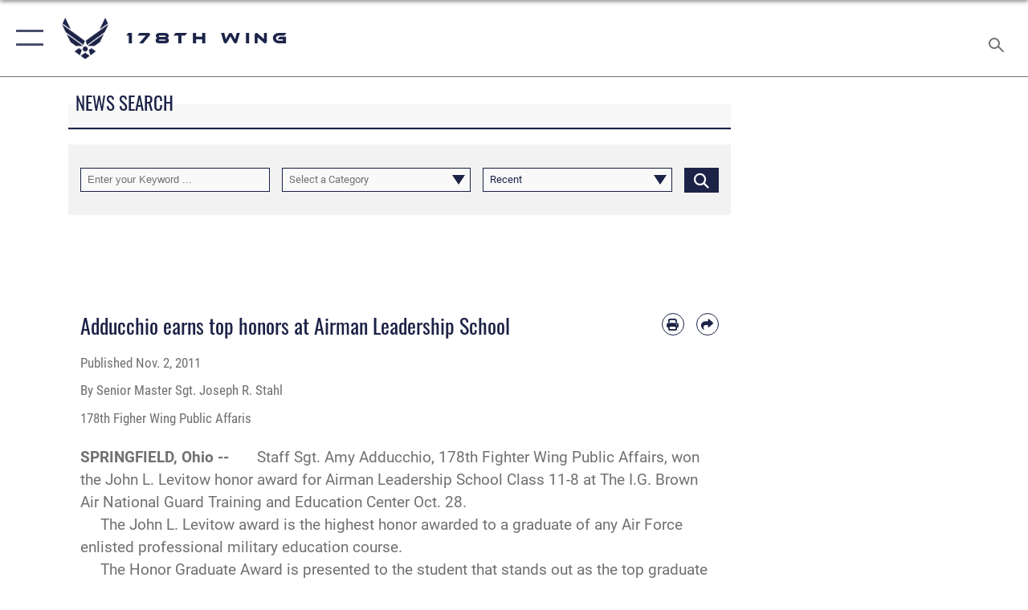

--- FILE ---
content_type: text/html; charset=utf-8
request_url: https://www.178wing.ang.af.mil/News/Article/452677/adducchio-earns-top-honors-at-airman-leadership-school/
body_size: 17991
content:
<!DOCTYPE html>
<html  lang="en-US">
<head id="Head"><meta content="text/html; charset=UTF-8" http-equiv="Content-Type" />
<meta name="REVISIT-AFTER" content="1 DAYS" />
<meta name="RATING" content="GENERAL" />
<meta name="RESOURCE-TYPE" content="DOCUMENT" />
<meta content="text/javascript" http-equiv="Content-Script-Type" />
<meta content="text/css" http-equiv="Content-Style-Type" />
<title>
	Adducchio earns top honors at Airman Leadership School > 178th Wing > News
</title><meta id="MetaDescription" name="description" content="     Staff Sgt. Amy Adducchio, 178th Fighter Wing Public Affairs, won the John L. Levitow honor award for Airman Leadership School Class 11-8 at The I.G. Brown Air National Guard Training and Education Center Oct. 28.      The John L. Levitow award is the, " /><meta id="MetaKeywords" name="keywords" content="178wg, ang, Springfield base, Springfield Air National Guard, 178th Wing, 178th" /><meta id="MetaRobots" name="robots" content="INDEX, FOLLOW" /><link href="/Resources/Shared/stylesheets/dnndefault/7.0.0/default.css?cdv=2282" type="text/css" rel="stylesheet"/><link href="/DesktopModules/ArticleCSDashboard/module.css?cdv=2282" type="text/css" rel="stylesheet"/><link href="/DesktopModules/ArticleCS/module.css?cdv=2282" type="text/css" rel="stylesheet"/><link href="/Desktopmodules/SharedLibrary/ValidatedPlugins/slick-carousel/slick/slick.css?cdv=2282" type="text/css" rel="stylesheet"/><link href="/Portals/69/portal.css?cdv=2282" type="text/css" rel="stylesheet"/><link href="/Desktopmodules/SharedLibrary/Plugins/SocialIcons/css/fa-social-icons.css?cdv=2282" type="text/css" rel="stylesheet"/><link href="/Desktopmodules/SharedLibrary/Plugins/Skin/SkipNav/css/skipnav.css?cdv=2282" type="text/css" rel="stylesheet"/><link href="/desktopmodules/ArticleCS/styles/AirForce3/style.css?cdv=2282" type="text/css" rel="stylesheet"/><link href="/Desktopmodules/SharedLibrary/Plugins/ColorBox/colorbox.css?cdv=2282" type="text/css" rel="stylesheet"/><link href="/Desktopmodules/SharedLibrary/Plugins/carouFredSel/base.css?cdv=2282" type="text/css" rel="stylesheet"/><link href="/Desktopmodules/SharedLibrary/Plugins/MediaElement4.2.9/mediaelementplayer.css?cdv=2282" type="text/css" rel="stylesheet"/><link href="/Desktopmodules/SharedLibrary/Plugins/slimbox/slimbox2.css?cdv=2282" type="text/css" rel="stylesheet"/><link href="/DesktopModules/SharedLibrary/Plugins/FancyBox/jquery.fancybox.min.css?cdv=2282" type="text/css" rel="stylesheet"/><link href="/Desktopmodules/SharedLibrary/Plugins/bootstrap4/css/bootstrap.min.css?cdv=2282" type="text/css" rel="stylesheet"/><link href="/Desktopmodules/SharedLibrary/ValidatedPlugins/font-awesome6/css/all.min.css?cdv=2282" type="text/css" rel="stylesheet"/><link href="/Desktopmodules/SharedLibrary/ValidatedPlugins/font-awesome6/css/v4-shims.min.css?cdv=2282" type="text/css" rel="stylesheet"/><link href="/Desktopmodules/SharedLibrary/ValidatedPlugins/Chosen/chosen.min.css?cdv=2282" type="text/css" rel="stylesheet"/><link href="/portals/_default/skins/AirForce3/Assets/css/theme.css?cdv=2282" type="text/css" rel="stylesheet"/><script src="/Resources/libraries/jQuery/03_07_01/jquery.js?cdv=2282" type="text/javascript"></script><script src="/Resources/libraries/jQuery-Migrate/03_04_01/jquery-migrate.js?cdv=2282" type="text/javascript"></script><script src="/Resources/libraries/jQuery-UI/01_13_03/jquery-ui.min.js?cdv=2282" type="text/javascript"></script><link rel='icon' href='/Portals/69/RecruitingFavIco.ICO?ver=lyBUkfEFtiCy96UhzMJuqQ%3d%3d' type='image/x-icon' /><meta name='host' content='DMA Public Web' /><meta name='contact' content='dma.WebSD@mail.mil' /><script  src="/Desktopmodules/SharedLibrary/Plugins/GoogleAnalytics/Universal-Federated-Analytics-8.7.js?agency=DOD&subagency=USAF&sitetopic=dma.web&dclink=true"  id="_fed_an_ua_tag" ></script><meta name='twitter:card' content='summary_large_image' /><meta name='twitter:title' content='Adducchio&#32;earns&#32;top&#32;honors&#32;at&#32;Airman&#32;Leadership&#32;School' /><meta name='twitter:description' content='&#160;&#160;&#160;&#160;&#32;Staff&#32;Sgt.&#32;Amy&#32;Adducchio,&#32;178th&#32;Fighter&#32;Wing&#32;Public&#32;Affairs,&#32;won&#32;the&#32;John&#32;L.&#32;Levitow&#32;honor&#32;award&#32;for&#32;Airman&#32;Leadership&#32;School&#32;Class&#32;11-8&#32;at&#32;The&#32;I.G.&#32;Brown&#32;Air&#32;National&#32;Guard&#32;Training&#32;and' /><meta name='twitter:image' content='https://media.defense.gov/2024/Jun/18/2003488267/2000/2000/0/240514-F-YT970-2466.JPG' /><meta name='twitter:site' content='@USairforce' /><meta name='twitter:creator' content='@USairforce' /><meta property='og:site_name' content='178th&#32;Wing' /><meta property='og:type' content='article' /><meta property='og:title' content='Adducchio&#32;earns&#32;top&#32;honors&#32;at&#32;Airman&#32;Leadership&#32;School' /><meta property='og:description' content='&#160;&#160;&#160;&#160;&#32;Staff&#32;Sgt.&#32;Amy&#32;Adducchio,&#32;178th&#32;Fighter&#32;Wing&#32;Public&#32;Affairs,&#32;won&#32;the&#32;John&#32;L.&#32;Levitow&#32;honor&#32;award&#32;for&#32;Airman&#32;Leadership&#32;School&#32;Class&#32;11-8&#32;at&#32;The&#32;I.G.&#32;Brown&#32;Air&#32;National&#32;Guard&#32;Training&#32;and' /><meta property='og:image' content='https://media.defense.gov/2024/Jun/18/2003488267/2000/2000/0/240514-F-YT970-2466.JPG' /><meta property='og:url' content='https://www.178wing.ang.af.mil/News/Article/452677/adducchio-earns-top-honors-at-airman-leadership-school/' /><meta name="viewport" content="width=device-width,initial-scale=1" /></head>
<body id="Body">

    <form method="post" action="/News/Article/452677/adducchio-earns-top-honors-at-airman-leadership-school/" id="Form" enctype="multipart/form-data">
<div class="aspNetHidden">
<input type="hidden" name="__EVENTTARGET" id="__EVENTTARGET" value="" />
<input type="hidden" name="__EVENTARGUMENT" id="__EVENTARGUMENT" value="" />
<input type="hidden" name="__VIEWSTATE" id="__VIEWSTATE" value="DF9OU2HuQoNOxlI7pYULUW+cPJ0dWOgtxoQvPgzIN7CjRZQFMPGudXLA+vNZVYYgy7SBlR6rrwcGewyMKZtC14zwOB7k19s/vhdr6hyPcsHo5Hc/g0DnRzQ/5GqNUTYWbkLjuyWuRh/HipGXKzgS0Edtb+uSxMhvVAe0IGxp115yzXkhLpSghAjLo2qoy8HIsTvvWU/cqGTgMKtCGgPOA+Ahy4RaQTpVko7op4WZxkZf5+AU9VUOjMccpugfv1pFim6ZfCswWiWEjpSgcSJReSj0+06JCFm59fqsCKt6kBko58lw4I7SPHY7gAZki8iR6bgrSDsSY3gYB7RVtvCAb8bO6b5OmC4X1mz0FSXSzw/vTJuH9QY5xwd3c9wgFYT/Zpy1tEI58SoVCOeZToardJaDtHYQHJ3ZtO02MmMoIbUwRh4OiVTgu+PKro3edW78ZcMiENHypKu2X2Xeu59ZF05/HqvREXU85rsiY+ZzNLCzOVKcDV1vZXWwW8wPBnJwdnMFGYUZT3UJS2kCX45zU1YQBZh3hq9r85X2s+CSh5/DjalQ2C9B5yr9m/of87BRCjoR5/g78yYaO5P7oBtbGlykNhV75OEyDKhAuzGvE5iasRbkv/fgquGckpeZJWitOMhE4cgvrBsw0ROKNLI3YUdULkEXnED1aeCoVhga3qwRTKnN1qUWRNM+mB3y/qx1xTnVfAhuH9NJar/aaXtprcCfAOeCAF9KEMnN78DtXoEaOtrWW7vCpLBjGci4MiN81bHJJpM8nSRk0IDKKvZiegydnkrxJ6Qpp9EY6Z1NOrx+7kd6OVRu7BlgB009wju6o5oUZg8mikn5CYOI9/vlKGTLkG+RrxQalXKCxRC537v0L+9c6AVQq27aO1TUeoKOhWJTyTrKtPmnP2wHiT/4b2E8g7Op+t61AK31li4vdWAJVO5oUindrTS4oL3UhCUxPop51hYTWyGD5XeVBJywt+gwsCnZsbacaIXXEPRGOHCJjyLFKfTxjzGVrwZXqFusD4vPavZ5AdZvDSjrrJ+zqaubQoW42ZTIl4SmlEBiRMwchKImb2/8gXqYqEOkTvgoDVPJCP/mYKpg7pYtVKWXgm5gqGHJJTwPzxlTTLc9kNp2v6CHdlI/XYwFg8Le1GQniRQ3k+qK+8I+KbKewNx0QPzN78P/OxbYtzypNWHb9h+owGqFsD07uNTNxz7I9SxYzk89HZuJX0McUOlDk6+6gj8Ba9HxXlv5JlbyfDCX64kq0ckGLLl04rXgQ6qpEhye07GAhedf5ShLzBzAtwXm7zX1ILNl6ex+hNjSnnGW+buZpGOsuFlo/l3MsB1ggBasJEsGYyCKyB5e0M+lgmNLY0rD5BbBKpBCi0HTAnJ2RhSiMaeQLLxQEtulqidCXGVos7P5AxOFEdMkxKySp2p2Bzd5ctgIK3VydzFXZcijRKpDvdNBO0zei/[base64]/8fjN9HCd3Wtw+GTIS+0STUmpFy1YGHEEKLRSYRERD99dlI8Ue4c7FYujE2aMyr47ReCnfRuTcnngcOUi1mcyD3OpIOqUlc2ZHXKAweQswG0y7HjgZzTQ6CWp4YYelrVJEkJtlozN/wJU1PFWAR9Xc0xLBZ66b9nRuPCASpOgvu6ypP0RV4BXjiBAv75bKSAE+t8Vrgr5l9lk+9vBSa5TZibyY7x2s6bbzkWenV7qUbbGiFWYLDR5koc3qLW0QfYzh9bs5nPUNHUSG9PJJltFS3XqmK0dnMEysrGO3LOT9dLQA+Dun2Yj0nlhnIlfBhYRAgq5ef5obd/1hrucBQgz4l/mQRviHezIXoN2JmkTvvyqhEvJI2IREqgS4mCKqR1Y1t4a0d1Am7MjhQwf7l/autKQKepD/wGCgGvqDqRuHzt0PRvPkdmhGkduQsiKH6BWKC8+yN/TQFSvOLV6EghJTUwQVFhcEZX/TH21chn6VUa4HVE+CIVaXKrla9qxxrbShTyrWZi23RWtE1ZG00AsQznf4DIputaBrhhRrftNVK4O8c04FNM/cjB5+DidxC9RqsqxPxfdlsVdyBi076MUoEVlcDSHUqA0XqK54kfYCfC2Yb3e+p3hix/fTnMmBFOsXm/aOjex3oL6u9Szh/zY3GDO1/H8udmI2NCDzy4iet4FL+pbOZWg04PpkfpqwAMJ5kvECUzLULzg1RPZVG7wuDu+1FRu64tJlf3lIzgIBpIMegjP9xvwDzFK7cKJ0rbao7nNN3Kuth3Hs5iZboekeZYtXk+ctFwGoVohhRcBImiS1SgJMZq93P/FTw2rcpKWKanbpYzVP6Xl8UPpbwyOqpbDpHDYllQkUIvZTBE6JDUjhV72p/ntDTIxcbmUji8xQoktMPcryMzjtUDshbznqjjDabIejRVhA30QQbIpyw4qY8Co6/agZbqqLFkL1OwZpiW75STBJyC8h0sks7FOZSGiK3hoyMOxnH5h2wazVTpk0XnvYF3aFrlKoTIwUWZhQE2hsPbdMnMGPAmWuwR5ahTKkzlykukqyyEIUvfRPux/eAh7Io/qMHpqQaz5SezjdUIUwYGmPXu6k5nw5X/ctTFmh/tqRy92RsNMCz8J4hR9RhZdpXKleKeJqywx1DY5hQv9yrWq8iV7Sm7h8dLGLZs07QIUFnevWQd9ukKPLxMwIU4Oi19hAF8cPYjUZ6M4PPSwNj8X2UBsX/Ut3OvDobeTYEE06V554OpWH3XSKnPMqYfHGJAvEucUZrOTTj9A1KK2LZDTX8qglPzt/BsbGIXXNJvvoYnV5ictcqMJRqSVCyeP6GmmUnXk8QyBoZkogOGG0vErsYueFsBvVEEZ1VdXqJM/i6os0RZVeU0Hbctj+YX0KBoDhY0xWDSwWthgQqT3JgO09poDxdRle70UpUfGXVfax73TO0aTtsIb9gWjnfVdaaxvO/mZEC3KopzXHcuXvmabDHORgj1tf3aub9Vtkm0sHbIMe1OhfayV+8wAmLDC9lu+EEiYcbATMmv7fzrsjzo2OHxrHHD9GC+mlDwCx+/Z61QHO0W5nCa9mA0Bw25vLSQaz+7pgJrSN9+BwxdGDR5XyChrn44Rc4J86gwvqINxb9PiFjnx3aBnpijQc5VXQb73+dFX3JK1MGd7ixYigPQDQHVY4wG+nDPwlQL4K3RG98w+JTIVpAolDmukfUgtUgt4NyEN/[base64]/diI7r1eLJJetKW3Sq6R/LpRrhrRA7pxwnO9sHsvl7t3QrZNDAXvaKRrVV8cYC1hshePKYf04wFmxVaad8mrhSUvS7umMuqQvOfE6SAgseEuFVaJFRKtEFDQNahvFQUj9FGrq0rqkrot/DNti0luSEP1SrcMTBhXO/O5zfDphQf6l7sXvlRHqP4EP8dztwEXcTu1VdNCUZArHpRc9lbH+CvECZnbmmM6qKaDZZ1bgYTnAOKsPMW40/6hAXp7n+Ya9f7zFow66L0olp9nZmjCRFvVIUpXc1jIT+jHn1mRdAgwSSbQlGw8OFqDbzNNU1xpQ1pG/o71m4WKLDjdCcTCxBOR5NdnAZQ1NG5K4XlUXcc/0tu1vkn5Ku+n/mvWgMwzmzZZR8BB7hs9Plpo3k4ttoTOxvUZoKrDWMJ74Q3nCKe9ZRTM8cT+ZhizdRSv1ePnqKfV4sKtqX7vC91BkasVWyPy7EV/JJHSyOtxOXzjM9eLdn4LYvRCsvpq+NnmVl0kbWYVBBGjNn7QByIQ/1gHbkRubDCh/RkOEow2zHR21zBNkynjGjkRqEwbifDRZcf1XOuwf/e/dmKGOwA/RnLEgkpscjMP5GtcNYXWnmUKfR70U1yqmOYDP4GmQ/WC4LtTrNgM3A8Sevg9vh56M9Fjsf79B+tOneHw6H/lx+WooNGMukvKFVft6jCdJz2s9C7xU3/R8lfyhkbYH7yemW/9iupuM3mReiOV1jh2lYXxplQD/u48EJXtFopn3T0voaxhj+xdE1akcT2+ZV9ldACDn9ww1N52PeiZaSYTtyGGLBDLmUzA8E+JfzXmAPqvOC0GUsykt29X8LuqpkjsMWQS7i0XOTnngFE7Ldv8YNZxzR4VFDOD7j/muSDxl2hB6HQ9y3QnLyWVfoaC/No1AkZ54+huYm0DyYlpwCckjwz7E6jSCbFrJJUdyvkWDKuOqwQQrwmJa6YybFKdfz/XFonmEIwJlOdcV6QuXj+0EcK6PdAqTXDv39QWml/bBR99OYdE6MSpxwMJJ7/+RE6mad8voRYyTLtt6vTNvc/qIdlhN8D0wA5/IbMKY3UGjRn2ivdK8OKNevOd49ZJNgNoMhKVgBo2zX5BTrsx9VS0xQiJQACFGHdxCMPMdCoNF3xF7J/NeupqDIaRrrxj+y4WV8clXLNd87Id1i4pHTzxxv2PnRtktqGRFCaowibhsrJ0w7cHI9a4Jm4QcgIS50btqSs1P/Npvx0Wzqz99d6hbI9tGXlMc8ZhyKY0etVF6/ol679dEu+zWcTTHSUMGoaI3AmdnRNfjP5eQdpNusV+7+P3vIdyGsyXfgRIOjigbLPBl8zDSaKjgMlK/qNbIKb34IlKSv1a/[base64]" />
</div>

<script type="text/javascript">
//<![CDATA[
var theForm = document.forms['Form'];
if (!theForm) {
    theForm = document.Form;
}
function __doPostBack(eventTarget, eventArgument) {
    if (!theForm.onsubmit || (theForm.onsubmit() != false)) {
        theForm.__EVENTTARGET.value = eventTarget;
        theForm.__EVENTARGUMENT.value = eventArgument;
        theForm.submit();
    }
}
//]]>
</script>


<script src="/WebResource.axd?d=pynGkmcFUV1sDTZ_6zauA8L3MrU43iAhWDsaLjRK02DEtrStfh7GP3xs6dE1&amp;t=638901627720898773" type="text/javascript"></script>


<script src="/ScriptResource.axd?d=NJmAwtEo3IqavJ7--a52OKrqw-ZqGY_3Q3HauhnqwQY2qUBBKni8mvcSGqhzWazrzAF3BMhZZggDCzrAoCk8wGaK1uGGF4dhzNlyW7htQNCFxbsiLopkJ5Zj61Rz7COPkqr04A2&amp;t=32e5dfca" type="text/javascript"></script>
<script src="/ScriptResource.axd?d=dwY9oWetJoLbqM3g73pm1VqObNM7lcvvn8S2Lzn5j2znHSJe0ZerhIQnbstw15Ayt0kQ1NdBqiFFtZ2ILxO0WkmAyFdhf7xADYPOQk6E_7t2h0jav1MhO_CTjxYMDbimf1l-RRx39dtiERyy0&amp;t=32e5dfca" type="text/javascript"></script>
<div class="aspNetHidden">

	<input type="hidden" name="__VIEWSTATEGENERATOR" id="__VIEWSTATEGENERATOR" value="CA0B0334" />
	<input type="hidden" name="__VIEWSTATEENCRYPTED" id="__VIEWSTATEENCRYPTED" value="" />
	<input type="hidden" name="__EVENTVALIDATION" id="__EVENTVALIDATION" value="DVOXQPc4hPny62AicT1WihLGV1d/gR3v5pK0FHnuHbKvKg7pTBQt3exS2v3J0qTW6vmgTdlP1IUcA3hkFcY3CTWKSnuYvwrYRDYmUdHQbEbuBKWkwBnFihaDuoo4dPdkRxmihRbpemheHRGl51PMrQMWvyWr7VaZTJ6P40Iqyx1ZHFtnHrEffe4mCQQE1vUQbH9MzRKv9Kyg0dgreh7UZ+NoaZhtKl/jpg1JYuQgCZMM97ZDQzu7gonFht2jiUePCduazg==" />
</div><script src="/Desktopmodules/SharedLibrary/Plugins/MediaElement4.2.9/mediaelement-and-player.js?cdv=2282" type="text/javascript"></script><script src="/Desktopmodules/SharedLibrary/ValidatedPlugins/slick-carousel/slick/slick.min.js?cdv=2282" type="text/javascript"></script><script src="/js/dnn.js?cdv=2282" type="text/javascript"></script><script src="/js/dnn.modalpopup.js?cdv=2282" type="text/javascript"></script><script src="/js/dnncore.js?cdv=2282" type="text/javascript"></script><script src="/Desktopmodules/SharedLibrary/Plugins/Mobile-Detect/mobile-detect.min.js?cdv=2282" type="text/javascript"></script><script src="/DesktopModules/ArticleCS/Resources/ArticleCS/js/ArticleCS.js?cdv=2282" type="text/javascript"></script><script src="/Desktopmodules/SharedLibrary/Plugins/ColorBox/jquery.colorbox.js?cdv=2282" type="text/javascript"></script><script src="/Desktopmodules/SharedLibrary/Plugins/carouFredSel/jquery.carouFredSel-6.2.1.js?cdv=2282" type="text/javascript"></script><script src="/Desktopmodules/SharedLibrary/Plugins/DVIDSAnalytics/DVIDSVideoAnalytics.min.js?cdv=2282" type="text/javascript"></script><script src="/Desktopmodules/SharedLibrary/Plugins/DVIDSAnalytics/analyticsParamsForDVIDSAnalyticsAPI.js?cdv=2282" type="text/javascript"></script><script src="/Desktopmodules/SharedLibrary/Plugins/TouchSwipe/jquery.touchSwipe.min.js?cdv=2282" type="text/javascript"></script><script src="/Desktopmodules/SharedLibrary/Plugins/slimbox/slimbox2.js?cdv=2282" type="text/javascript"></script><script src="/Desktopmodules/SharedLibrary/Plugins/BodyScrollLock/bodyScrollLock.js?cdv=2282" type="text/javascript"></script><script src="/DesktopModules/SharedLibrary/Plugins/FancyBox/jquery.fancybox.min.js?cdv=2282" type="text/javascript"></script><script src="/Desktopmodules/SharedLibrary/ValidatedPlugins/vue/vue.min.js?cdv=2282" type="text/javascript"></script><script src="/js/dnn.servicesframework.js?cdv=2282" type="text/javascript"></script><script src="/Desktopmodules/SharedLibrary/Plugins/Skin/js/common.js?cdv=2282" type="text/javascript"></script><script src="/Desktopmodules/SharedLibrary/ValidatedPlugins/Chosen/chosen.jquery.min.js?cdv=2282" type="text/javascript"></script><script src="/Desktopmodules/SharedLibrary/Helpers/chosen-fix.js?cdv=2282" type="text/javascript"></script>
<script type="text/javascript">
//<![CDATA[
Sys.WebForms.PageRequestManager._initialize('ScriptManager', 'Form', ['tdnn$ctr5934$Article$desktopmodules_articlecs_article_ascx$UpdatePanel1','dnn_ctr5934_Article_desktopmodules_articlecs_article_ascx_UpdatePanel1'], [], [], 90, '');
//]]>
</script>

        
        
        

<script type="text/javascript">
$('#personaBar-iframe').load(function() {$('#personaBar-iframe').contents().find("head").append($("<style type='text/css'>.personabar .personabarLogo {}</style>")); });
</script>

<script type="text/javascript">

jQuery(document).ready(function() {
initializeSkin();
});

</script>

<script type="text/javascript">
var skinvars = {"SiteName":"178th Wing","SiteShortName":"www.178wing.ang.af.mil","SiteSubTitle":"","aid":"AFPW_178FW","IsSecureConnection":true,"IsBackEnd":false,"DisableShrink":false,"IsAuthenticated":false,"SearchDomain":"search.usa.gov","SiteUrl":"https://www.178wing.ang.af.mil/","LastLogin":null,"IsLastLoginFail":false,"IncludePiwik":false,"PiwikSiteID":-1,"SocialLinks":{"Facebook":{"Url":"http://www.facebook.com/Usairforce","Window":"_blank","Relationship":"noopener"},"Twitter":{"Url":"https://twitter.com/178thWing","Window":"_blank","Relationship":"noopener"},"YouTube":{"Url":"http://www.youtube.com/afbluetube","Window":"_blank","Relationship":"noopener"},"Flickr":{"Url":"http://www.flickr.com/usairforce","Window":"_blank","Relationship":"noopener"},"Pintrest":{"Url":"https://www.pinterest.com/usairforce","Window":"_blank","Relationship":"noopener"},"Instagram":{"Url":"http://instagram.com/officialusairforce","Window":"_blank","Relationship":"noopener"},"Blog":{"Url":"http://airforcelive.dodlive.mil","Window":"_blank","Relationship":"noopener"},"RSS":{"Url":"http://www.af.mil/rss/","Window":"_blank","Relationship":"noopener"},"Podcast":{"Url":"","Window":"","Relationship":null},"Email":{"Url":"","Window":"","Relationship":null},"LinkedIn":{"Url":"","Window":"","Relationship":null},"Snapchat":{"Url":"","Window":"","Relationship":null}},"SiteLinks":null,"LogoffTimeout":3300000,"SiteAltLogoText":""};
</script>
<script type="application/ld+json">{"@context":"http://schema.org","@type":"Organization","logo":null,"name":"178th Wing","url":"https://www.178wing.ang.af.mil/","sameAs":["http://www.facebook.com/Usairforce","https://twitter.com/178thWing","http://instagram.com/officialusairforce","https://www.pinterest.com/usairforce","http://www.youtube.com/afbluetube"]}</script>

<div id="app" class="layout-main no-banner ">
    

<div id="skip-link-holder"><a id="skip-link" aria-label="Press enter to skip to main content" href="#skip-target">Skip to main content (Press Enter).</a></div>

<header id="header-main">
    <div id="header-main-inner">
        <nav id="nav-main" aria-label="Main navigation">
            <div type="button" class="nav-main-toggle" role="button" aria-label="Show or Hide Navigation"> 
		        <span class="nav-main-toggle-label">
				    <span class="nav-main-toggle-item nav-main-toggle-item-top">
					    <span class="nav-main-toggle-item-inner nav-main-toggle-item-inner-top"></span>
				    </span>
				    <span class="nav-main-toggle-item nav-main-toggle-item-bottom">
					    <span class="nav-main-toggle-item-inner nav-main-toggle-item-inner-bottom"></span>
				    </span>
			    </span>
		    </div>
            
            <div id="nav-main-inner">
                <div id="nav-main-header">
                    <div type="button" class="nav-main-toggle" role="button" aria-label="Show or Hide Navigation"> 
		                <span class="nav-main-toggle-label">
				            <span class="nav-main-toggle-item nav-main-toggle-item-top">
					            <span class="nav-main-toggle-item-inner nav-main-toggle-item-inner-top"></span>
				            </span>
				            <span class="nav-main-toggle-item nav-main-toggle-item-bottom">
					            <span class="nav-main-toggle-item-inner nav-main-toggle-item-inner-bottom"></span>
				            </span>
			            </span>
		            </div>
                    <svg class="svg-logo" width="80" height="70" xmlns="http://www.w3.org/2000/svg" viewBox="0 0 80 70">
                        <g>
                            <title>U.S. Air Force Logo</title>
                            <g transform="matrix(0.30864200474303516,0,0,0.30864200474303516,96.66049876374962,86.23049787780087) ">
                                <polygon points="-216.59274005889893,-115.45912504196167 -239.41073322296143,-98.88313627243042 -211.62673664093018,-78.69417142868042 -202.91378498077393,-105.51613187789917 " class="fill"/>
                                <polygon points="-207.52175617218018,-75.70814847946167 -184.70473957061768,-59.13417387008667 -161.90072345733643,-75.70814847946167 -184.70473957061768,-92.29115629196167 " class="fill"/>
                                <polygon points="-195.99575519561768,-126.93117094039917 -279.6467409133911,-187.7141375541687 -260.1197633743286,-147.0781512260437 -232.37673664093018,-126.93117094039917 " class="fill"/>
                                <polygon points="-187.24075031280518,-153.7301287651062 -304.11372089385986,-238.64913511276245 -284.5887575149536,-198.0051531791687 -194.19973468780518,-132.33217191696167 " class="fill"/>
                                <polygon points="-287.54475116729736,-271.9891619682312 -301.3247194290161,-243.31515073776245 -258.9787721633911,-212.55013608932495 " class="fill"/>
                                <polygon points="-166.50472736358643,-105.51613187789917 -157.78475666046143,-78.69417142868042 -130.01070880889893,-98.88313627243042 -152.83077716827393,-115.45912504196167 " class="fill"/>
                                <polygon points="-137.04073810577393,-126.93117094039917 -109.2976884841919,-147.0781512260437 -89.7787675857544,-187.7141375541687 -173.42074298858643,-126.93117094039917 " class="fill"/>
                                <polygon points="-182.17178058624268,-153.7301287651062 -175.22274494171143,-132.33217191696167 -84.8327226638794,-198.0051531791687 -65.3028154373169,-238.64913511276245 " class="fill"/>
                                <polygon points="-81.8727617263794,-271.9891619682312 -110.4467363357544,-212.55013608932495 -68.0937089920044,-243.31515073776245 " class="fill"/>
                                <path d="m-197.38074,-111.46014c0,-6.997 5.676,-12.677 12.682,-12.677c6.99,0 12.677,5.68 12.677,12.677c0,7.005 -5.687,12.68 -12.677,12.68c-7.006,-0.001 -12.682,-5.675 -12.682,-12.68z" class="fill"/>
                            </g>
                        </g>
                    </svg>
                </div>
                <div id="nav-main-search">
                    <div id="dnn_Header_MobileSearch" class="search-input-wrap">
	
                        <input id="search-input" aria-label="Search" type="search" autocomplete="off" name="header-search" placeholder="SEARCH" value="">
                    
</div>
                </div>
                <div id="nav-main-menu">
                    <ul id="nav-main-menu-top-ul">
	
    <li class="parent ">
    
        <a href="https://www.178wing.ang.af.mil/" target="" aria-expanded="false">Home</a>
    
        <ul>
        
    <li class="">
    
        <a href="https://www.178wing.ang.af.mil/Home/Welcome/" target="" >Welcome</a>
    
    </li>

    <li class="">
    
        <a href="https://www.178wing.ang.af.mil/Home/Military-Family-Readiness/" target="" >Military &amp; Family Readiness</a>
    
    </li>

    <li class="">
    
        <a href="https://www.178wing.ang.af.mil/Home/Resources-for-Airmen/" target="" >Resources for Airmen</a>
    
    </li>

    <li class="">
    
        <a href="https://www.178wing.ang.af.mil/Home/Sexual-Assault-Response-Coordinator-SAPR/" target="" >Sexual Assault Response Coordinator (SAPR)</a>
    
    </li>

    <li class="">
    
        <a href="https://www.178wing.ang.af.mil/Home/Saber-Development-Team/" target="" >Saber Development Team</a>
    
    </li>

    <li class="">
    
        <a href="https://www.foia.gov/" target="_blank" rel="noopener noreferrer" >FOIA</a>
    
    </li>

    <li class="">
    
        <a href="https://www.178wing.ang.af.mil/Home/Contracting-Office/" target="" >Contracting Office</a>
    
    </li>

        </ul>
    
    </li>

    <li class="parent active">
    
        <a href="https://www.178wing.ang.af.mil/News/" target="" aria-expanded="false">News</a>
    
        <ul>
        
    <li class="">
    
        <a href="https://www.178wing.ang.af.mil/News/Photos/" target="" >Photos</a>
    
    </li>

    <li class="">
    
        <a href="https://www.178wing.ang.af.mil/News/Video/" target="" >Video</a>
    
    </li>

    <li class="">
    
        <a href="https://www.178wing.ang.af.mil/News/Podcasts/" target="" >Podcasts</a>
    
    </li>

        </ul>
    
    </li>

    <li class="parent ">
    
        <a href="https://www.178wing.ang.af.mil/About-Us/" target="" aria-expanded="false">About Us</a>
    
        <ul>
        
    <li class="">
    
        <a href="https://www.178wing.ang.af.mil/About-Us/Biographies/" target="" >Biographies</a>
    
    </li>

    <li class="">
    
        <a href="https://www.178wing.ang.af.mil/About-Us/Fact-Sheets/" target="" >Fact Sheets</a>
    
    </li>

    <li class="">
    
        <a href="https://www.178wing.ang.af.mil/About-Us/History/" target="" >History</a>
    
    </li>

    <li class="">
    
        <a href="https://www.178wing.ang.af.mil/About-Us/Resources/" target="" >Resources</a>
    
    </li>

        </ul>
    
    </li>

    <li class="">
    
        <a href="https://www.178wing.ang.af.mil/Contact-Us/" target="" >Contact Us</a>
    
    </li>

    <li class="parent ">
    
        <a href="https://www.178wing.ang.af.mil/recruiting/" target="" aria-expanded="false">Recruiting</a>
    
        <ul>
        
    <li class="">
    
        <a href="https://www.178wing.ang.af.mil/Recruiting/Careers/" target="" >Careers</a>
    
    </li>

        </ul>
    
    </li>

</ul>


                </div>
                <div id="nav-main-footer">
                    <ul class=""><li class=""><a href="https://www.facebook.com/USairforce/" target="_blank" rel="noopener noreferrer" aria-label="Link to Air Force Facebook opens in a new window" title="Link to Air Force Facebook"><span class="social-icon fab fa-facebook-square social-link-392"></span></a></li><li class=""><a href="https://www.twitter.com/USairforce" target="_blank" rel="noopener noreferrer" aria-label="Link to Air Force X opens in a new window" title="Link to Air Force X"><span class="social-icon fa-brands fa-x-twitter social-link-473"></span></a></li></ul>
                </div>
            </div>
            <div id="nav-main-open-overlay"></div>
        </nav>

        <div id="logo-main">
            <a href="https://www.178wing.ang.af.mil/">
             
                <img src="/Portals/_default/Skins/AirForce3/Assets/images/af-logo-seal.png" alt="U.S. Air Force Logo" title="U.S. Air Force"/>
                
                <span class="site-title">178th Wing</span>
                
            </a>
        </div>

        <nav id="nav-secondary" aria-label="Search navigation">
            <div id="nav-secondary-inner">
                
                <div id="dnn_Header_DesktopSearch">
	
                    <input type="checkbox" class="hidden-input" id="header-main-search-state" aria-label="Search" tabindex="-1" aria-hidden="true">
                    <div id="main-search-open-overlay"></div>
                    <div id="header-main-search">
                      <div class="search-input-wrap">
                        <input id="header-main-search-input" aria-label="Search" class="global-search" minlength="1" tabindex="-1" type="search" autocomplete="off" placeholder="Search topics, names, categories..." value="">
                        <label class="header-main-search-toggle-label" for="header-main-search-state" tabindex="0" aria-label="Search toggle"></label>
                      </div>
                    </div>
                
</div>
            </div>
        </nav>
    </div>

</header>
<div id="header-main-spacer"></div>

<p><a name="skip-target"></a></p>
    <!--/* //NOSONAR */--><div id="dnn_HeaderPaneTop" class="DNNEmptyPane"></div>
<div id="dnn_HeaderPaneMid" class="DNNEmptyPane"></div>
<div id="dnn_HeaderPaneBottom" class="DNNEmptyPane"></div>
    
    <main class="content ">
        <!--/* //NOSONAR */--><div id="dnn_ContentPane" class="DNNEmptyPane"></div>
<div class="container container-wide">
    <div class="row">
        <div id="dnn_CenterPaneWide_Top" class="col-md DNNEmptyPane"></div>
    </div>
</div>
<div id="dnn_FullBleedPane1" class="DNNEmptyPane"></div>
<div class="container">
    <div id="dnn_CarouselPane" class="DNNEmptyPane"></div>
</div>
<div class="container">
    <div class="row">
        <div id="dnn_CenterPane_Top" class="col-md DNNEmptyPane"></div>
    </div>
    <div class="row">
        <div id="dnn_CenterPane_Half1" class="col-md-6 DNNEmptyPane"></div>
        <div id="dnn_CenterPane_Half2" class="col-md-6 DNNEmptyPane"></div>
    </div>
</div>

<div class="container">
    <div class="row">
        <div class="col-md-9">
            <div id="dnn_ContentPaneLeft"><div class="DnnModule DnnModule-ArticleCSDashboard DnnModule-5933"><a name="5933"></a>

<div class="theme-container title-container">
    
    <h2 class="theme-container-header border-bottom">
        <span id="dnn_ctr5933_dnnTITLE_titleLabel" class="title">News Search</span>



    </h2>
    <div id="dnn_ctr5933_ContentPane" class="theme-container-content"><!-- Start_Module_5933 --><div id="dnn_ctr5933_ModuleContent" class="DNNModuleContent ModArticleCSDashboardC">
	<div id="dnn_ctr5933_Dashboard_ph">
		
<div class="advanced-search">
    <div class="container">
        <div class="options d-flex flex-md-row">
            <div class='inner'>
                <div class="spinner3">
                    <div class="bounce1"></div>
                    <div class="bounce2"></div>
                    <div class="bounce3"></div>
                </div>
                
                <div class="cellinner">
                    <label for="dnn_ctr5933_Dashboard_keyword5933" class="d-none">Keyword</label>
                    <div class="field-outer keyword text-box">
			<input name="dnn$ctr5933$Dashboard$keyword5933" type="text" id="dnn_ctr5933_Dashboard_keyword5933" title="Keyword" aria-label="Keyword Control" placeholder="Enter your Keyword ..." />
		</div>
                </div>
                
                <div class="cellinner">
                    <label for="dnn_ctr5933_Dashboard_cat5933" class="d-none">Type</label>
                    <div class="field-outer category drop-list">
			<select name="dnn$ctr5933$Dashboard$cat5933" id="dnn_ctr5933_Dashboard_cat5933" aria-label="Category Drop Down List">
				<option value="0">Select a Category</option>

			</select>
		</div>
                </div>
                
                <div class="cellinner">
                    <label for="dnn_ctr5933_Dashboard_sort5933" class="d-none"></label>
                    <div class="field-outer sort drop-list">
			<select name="dnn$ctr5933$Dashboard$sort5933" id="dnn_ctr5933_Dashboard_sort5933" title="Sort" aria-label="Sort Drop Down List">
				<option selected="selected" value="Recent">Recent</option>
				<option value="Oldest">Oldest</option>
				<option value="Title">Title A &gt; Z</option>
				<option value="TitleZ">Title Z &gt; A</option>

			</select>
		</div>
                </div>
                
            </div>
            <div class="search-container">
                <a class="fas fa-search search-button advanced-search-btn" aria-label="Click button to search" href="javascript:__doPostBack(&#39;dnn$ctr5933$Dashboard$ctl06&#39;,&#39;&#39;)"></a>
            </div>
        </div>
    </div>
    <link rel="stylesheet" type="text/css" href="/DesktopModules/ArticleCS/Styles/AirForce3/ChosenOverrides.css" />
</div>
<script>
    $('.keyword input').keydown(function (event) {
        var keypressed = event.keyCode || event.which;
        if (keypressed === 13 && $('.advanced-search-btn').length > 0) {
            $('.advanced-search-btn')[0].click();
            return false;
        }
    });
</script>


<script type="text/javascript">
    $(document).ready(function () {
        /*******************************************
        * JS for contianing every input after the
        * third into 'Advanced Options'
        *******************************************/

        // This is the array that will be wrapped into advanced options
        // It's acting as a queue (FIFO)
        var advancedOptions = $('.cellinner');

        var windowWidth = $(window).innerWidth();

        // This is to check if there's more than one input
        if (advancedOptions.length > 1) {
            $('.options').addClass('flex-column');
        }

        // Iterator
        var i = 0;
        var maxInputs = 3;

        if (windowWidth < 576) {
            maxInputs = 1;
        } else if (windowWidth < 768) {
            maxInputs = 2;
        } else {
            maxInputs = 3;
        }

        // This do while will filter out the first row of cells
        // The first row always needs at least one cell (hence the do while)
        do {
            // Filter out the first item in the array
            if (advancedOptions.length) {
                // Current element (Not a jQuery object :( )
                var current = advancedOptions.get(0);
                advancedOptions.splice(0, 1);
            } else {
                break;
            }
            // Iterate, if the current cell is tags add three to break the loop
            if ($(current).find('.tagit').length) {
                i += 3;
            } else {
                i++;
            }
            // If we already have our first 3, or if tagit is next to be shifted, break
        } while (i < maxInputs && !$(advancedOptions.get(0)).find('.tagit').length)

        if (advancedOptions.length) {
            // If there are advanced options
            var $advancedOptionsContainer = $("<div class='advanced-options' aria-hidden='true' style='display:none;'></div>", {});
            var $advancedOptionsLabel = $('<label class="show-advanced" for="advanced-check" role="button"><span>Show Advanced Options</span></label>', {});
            var $advancedCheck = $('<input type="checkbox" id="advanced-check">', {}).on('click', function () {
                if ($(this).is(":checked")) {
                    $('.advanced-options').slideDown(250, function () {
                        $('.advanced-options').attr('aria-hidden', 'false');
                        $('.advanced-options').css('display', 'flex');
                        $('.show-advanced span').html('Hide Advanced Options');
                    });
                } else {
                    $('.advanced-options').slideUp(250, function () {
                        $('.show-advanced span').html('Show Advanced Options');
                        $('.advanced-options').attr('aria-hidden', 'true');
                    });
                }
            });

            $(advancedOptions).wrapAll($advancedOptionsContainer);
            $('.options').after($advancedOptionsLabel);
            $('.show-advanced').before($advancedCheck);
        } else {
            // If there are no advanced options
            // So the search button will stay on the same line if there's no advanced options
            $('.options').removeClass('flex-md-row');
            $('.options').addClass('flex-sm-row');

            $('.advanced-search').addClass('no-advanced-pad-bottom');
        }

        $('.drop-list select').chosen({
            disable_search_threshold: 30,
            width: "100%"
        });

        var $dropdownLists = $('.drop-list select');

        $dropdownLists.each(function () {
            if ($(this).val() != 0) {
                $(this).siblings('.chosen-container-single').addClass('has-value');
            }
        });

        $dropdownLists.on('change', function () {
            if ($(this).val() != 0) {
                $(this).siblings('.chosen-container-single').addClass('has-value');
            } else {
                $(this).siblings('.chosen-container-single').removeClass('has-value');
            }
        });

        $('.cellinner').each(function () {
            if ($(this).find('.tagit').length) {
                $(this).css('width', '100%');
            }
        });

        $('.spinner3').fadeOut('fast');

        // Get all advanced search dropdown containers
        var chosenContainers = document.querySelectorAll('.chosen-container');

        // Update aria-label on search dropdowns
        function updateAriaLabel(selectElement) {
            var selectedText = selectElement.options[selectElement.selectedIndex].text;
            var searchInput = selectElement.parentElement.querySelector('.chosen-search-input');
            if (searchInput) {
                searchInput.setAttribute('aria-label', 'Filter by ' + selectedText);
            }
        }

        chosenContainers.forEach(function (container) {
            var selectElement = container.previousElementSibling;
            if (selectElement && selectElement.tagName === 'SELECT') {
                updateAriaLabel(selectElement);
                selectElement.addEventListener('change', function () {
                    updateAriaLabel(selectElement);
                });
            }
        });
    });
</script>
	</div>


</div><!-- End_Module_5933 --></div>
</div></div><div class="DnnModule DnnModule-ArticleCS DnnModule-5934"><a name="5934"></a>

<div class="theme-container">
    <div id="dnn_ctr5934_ContentPane"><!-- Start_Module_5934 --><div id="dnn_ctr5934_ModuleContent" class="DNNModuleContent ModArticleCSC">
	<div id="dnn_ctr5934_Article_desktopmodules_articlecs_article_ascx_UpdatePanel1" class="article-view">
		
        

<!--iswiptemplate:not-->


<div class="container container-mid">
    <article class="adetail article-detail article-detail-default" itemscope itemtype="http://schema.org/NewsArticle">
        <header>
            <h1>Adducchio earns top honors at Airman Leadership School</h1>
            <div class="article-detail-share">
                <a href='https://www.178wing.ang.af.mil/DesktopModules/ArticleCS/Print.aspx?PortalId=69&ModuleId=5934&Article=452677' target="_blank" rel="noopener" aria-label="Print article">
                    <i class="fas fa-print"></i>
                </a>
                <a href="mailto:?Subject=Adducchio earns top honors at Airman Leadership School%20-%20178th Wing&body=Here%20is%20an%20article%20I%20think%20you%20will%20find%20interesting:%20https://www.178wing.ang.af.mil/News/Article/452677/adducchio-earns-top-honors-at-airman-leadership-school/" aria-label="Share by email">
                    <i class="fas fa-share"></i>
                </a>
            </div>
        </header>
        <section class="article-detail-content">
            <div class="meta">
                <ul>
                    <li>Published <time pubdate datetime="Nov. 2, 2011">Nov. 2, 2011</time></li>
                    
                    <li>
                        By Senior Master Sgt. Joseph R. Stahl
                        
                    </li>
                    
                    
                    <li>178th Figher Wing Public Affaris</li>
                    
                </ul>
            </div>
            <strong class="article-detail-dateline">SPRINGFIELD, Ohio -- &nbsp;</strong>     Staff Sgt. Amy Adducchio, 178th Fighter Wing Public Affairs, won the John L. Levitow honor award for Airman Leadership School Class 11-8 at The I.G. Brown Air National Guard Training and Education Center Oct. 28. <br />
     The John L. Levitow award is the highest honor awarded to a graduate of any Air Force enlisted professional military education course. <br />
     The Honor Graduate Award is presented to the student that stands out as the top graduate of the class. The student selected is one who not only demonstrates academic excellence, but also the outstanding attributes of leadership, enthusiasm, military bearing, and dedication to the spirit and mission of the Airman Leadership School and The Total Air Force.<br />
<br />
<br />
            
        </section>
        
    </article>
</div>









    
	</div>




<script type="text/javascript">

    var displayNextPrevNav = false
    var loggedIn = false;
    var articleId = 452677;
    var moduleId = 5934;
    var mejPlayer;

    $(function () {
        if (!window.delayInitMediaElementJs)
            initMediaElementJs();
    });

    function initMediaElementJs() {
        mejPlayer = $(".article-view video").not(".noplayer").mediaelementplayer({
            pluginPath: "/desktopmodules/SharedLibrary/Plugins/MediaElement4.2.9/",
            videoWidth: '100%',
            videoHeight: '100%',
            success: function (mediaElement, domObject)
            {
                var aDefaultOverlay = jQuery(mediaElement).parents('.media-inline-video, .video-control').find('.defaultVideoOverlay.a-video-button');
                var aHoverOverlay = jQuery(mediaElement).parents('.media-inline-video, .video-control').find('.hoverVideoOverlay.a-video-button');
                var playing = false;
                $("#" + mediaElement.id).parents('.media-inline-video, .video-control').find('.mejs__controls').hide();
                if (typeof GalleryResize === "function")
                    GalleryResize();
                mediaElement.addEventListener('play',
                    function (e) {
                        playing = true;
                        jQuery(".gallery").trigger("pause", false, false);
                        $("#" + e.detail.target.id).parents('.media-inline-video, .video-control').find('.mejs__controls').show();                       
                        $("#" + e.detail.target.id).parents('.media-inline-video, .video-control').find('.duration').hide();
                        if (aDefaultOverlay.length) {
                            aDefaultOverlay.hide();
                            aHoverOverlay.hide();
                        }
                        //place play trigger for DVIDS Analytics
                    }, false);
                mediaElement.addEventListener('pause',
                    function (e) {
                        playing = false;
                        if (aDefaultOverlay.length) {
                            aDefaultOverlay.removeAttr("style");
                            aHoverOverlay.removeAttr("style");
                        }
                    }, false);
                mediaElement.addEventListener('ended',
                    function (e) {
                        playing = false;
                    }, false);

                if (aDefaultOverlay.length) {
                    aDefaultOverlay.click(function () {
                        if (!playing) {
                            mediaElement.play();
                            playing = true;
                        }
                    });
                    aHoverOverlay.click(function () {
                        if (!playing) {
                            mediaElement.play();
                            playing = true;
                        }
                    });
                }
            },
            features: ["playpause", "progress", "current", "duration", "tracks", "volume", "fullscreen"]
        });

        if (displayNextPrevNav) {
            DisplayNextPreviousNav(moduleId, articleId, loggedIn);
        }
    }

    $(window).load(function () {
        if (displayNextPrevNav) {
            var winWidth = $(document).width();
            if (winWidth > 1024) {
                $('#footerExtender').css('height', '0px');
                $('.article-navbtn .headline').addClass('contentPubDate');
            }
            else {
                $('#footerExtender').css('height', $('.article-navbtn .headline').html().length > 0 ? $('.bottomNavContainer').height() + 'px' : '0px');
                $('.article-navbtn .headline').removeClass('contentPubDate');
            }
        }
    });


    $(window).resize(function () {
        if (displayNextPrevNav) {
            var winWidth = $(document).width();

            if (winWidth < 1024) {
                $('#footerExtender').css('height', $('.article-navbtn .headline').html().length > 0 ? $('.bottomNavContainer').height() + 'px' : '0px');
                $('.article-navbtn .headline').removeClass('contentPubDate');
            }
            else {
                $('#footerExtender').css('height', '0px');
                $('.article-navbtn .headline').addClass('contentPubDate');
            }
        }

    });

</script>




</div><!-- End_Module_5934 --></div>
</div></div></div>
            <div class="row">
                <div id="dnn_ContentPaneLeftSplitLeft" class="col-md-6 DNNEmptyPane"></div>
                <div id="dnn_ContentPaneLeftSplitRight" class="col-md-6 DNNEmptyPane"></div>
            </div>
            <div id="dnn_ContentPaneLeft2" class="DNNEmptyPane"></div>
            <div class="row">
                <div id="dnn_ContentPaneLeftThird1" class="col-md-4 DNNEmptyPane"></div>
                <div id="dnn_ContentPaneLeftThird2" class="col-md-4 DNNEmptyPane"></div>
                <div id="dnn_ContentPaneLeftThird3" class="col-md-4 DNNEmptyPane"></div>
            </div>
            <div id="dnn_ContentPaneLeft3" class="DNNEmptyPane"></div>
        </div>
        <div id="dnn_RightPane" class="col-md-3 DNNEmptyPane"></div>
    </div>
    <div class="row">
        <div id="dnn_EvenLeft" class="col-md-4 DNNEmptyPane"></div>
        <div id="dnn_EvenMiddle" class="col-md-4 DNNEmptyPane"></div>
        <div id="dnn_EvenRight" class="col-md-4 DNNEmptyPane"></div>
    </div>
    <div class="row">
        <div id="dnn_SmallSideLeft" class="col-md-3 DNNEmptyPane"></div>
        <div id="dnn_SmallSideMiddle" class="col-md-6 DNNEmptyPane"></div>
        <div id="dnn_SmallSideRight" class="col-md-3 DNNEmptyPane"></div>
    </div>
    <div class="row">
        <div id="dnn_QuadFirst" class="col-md-3 DNNEmptyPane"></div>
        <div id="dnn_QuadSecond" class="col-md-3 DNNEmptyPane"></div>
        <div id="dnn_QuadThird" class="col-md-3 DNNEmptyPane"></div>
        <div id="dnn_QuadFourth" class="col-md-3 DNNEmptyPane"></div>
    </div>
    <div class="row">
        <div id="dnn_HalfLeft" class="col-md-6 DNNEmptyPane"></div>
        <div id="dnn_HalfRight" class="col-md-6 DNNEmptyPane"></div>
    </div>
    <div class="row">
        <div id="dnn_LeftPane" class="col-md-3 DNNEmptyPane"></div>
        <div class="col-md-9">
            <div id="dnn_ContentPaneRight" class="DNNEmptyPane"></div>
            <div class="row">
                <div id="dnn_ContentPaneRightSplitLeft" class="col-md-6 DNNEmptyPane"></div>
                <div id="dnn_ContentPaneRightSplitRight" class="col-md-6 DNNEmptyPane"></div>
            </div>
            <div id="dnn_ContentPaneRight2" class="DNNEmptyPane"></div>
        </div>
    </div>
</div>
<div id="dnn_FullBleedPane2" class="DNNEmptyPane"></div>
<div class="container">
    <div class="row">
        <div id="dnn_CenterPane_Mid" class="col-md DNNEmptyPane"></div>
    </div>
    <div class="row">
        <div id="dnn_CenterPane_Third1" class="col-md-4 DNNEmptyPane"></div>
        <div id="dnn_CenterPane_Third2" class="col-md-4 DNNEmptyPane"></div>
        <div id="dnn_CenterPane_Third3" class="col-md-4 DNNEmptyPane"></div>
    </div>
    <div class="row">
        <div id="dnn_CenterPane_OneThird1" class="col-md-4 DNNEmptyPane"></div>
        <div id="dnn_CenterPane_TwoThirds1" class="col-md-8 DNNEmptyPane"></div>
    </div>
    <div class="row">
        <div id="dnn_CenterPane_TwoThirds2" class="col-md-8 DNNEmptyPane"></div>
        <div id="dnn_CenterPane_OneThird2" class="col-md-4 DNNEmptyPane"></div>
    </div>
    <div class="row">
        <div id="dnn_CenterPane_OneThirdTabletSplit" class="col-lg-4 col-md-6 DNNEmptyPane"></div>
        <div id="dnn_CenterPane_TwoThirdsTabletSplit" class="col-lg-8 col-md-6 DNNEmptyPane"></div>
    </div>
    <div class="row">
        <div id="dnn_CenterPane_TwoThirdsTabletSplit2" class="col-lg-8 col-md-6 DNNEmptyPane"></div>
        <div id="dnn_CenterPane_OneThirdTabletSplit2" class="col-lg-4 col-md-6 DNNEmptyPane"></div>
    </div>
</div>
<div class="columns-outer">
    <div class="columns-inner">
        <div class="container container-wide columns">
        <div class="row">
            <div id="dnn_ContentPaneGreyLeftColumnsLeft" class="col-md column-left DNNEmptyPane"></div>
            <div id="dnn_ContentPaneGreyLeftColumnsRight" class="col-md column-right DNNEmptyPane"></div>
        </div>
    </div>
    </div>
</div>
<div id="dnn_FullBleedPane3" class="DNNEmptyPane"></div>
<div class="columns-outer-right">
    <div class="columns-inner-right">
        <div class="container container-wide columns grey-right-column">
            <div class="row">
                <div id="dnn_ContentPaneGreyRightColumnsLeft" class="col-md gray-column-twothirds DNNEmptyPane"></div>
                <div id="dnn_ColumnPaneGreyRightColumnsRight" class="col-md gray-column-third DNNEmptyPane"></div>
            </div>
        </div>
    </div>
</div>
<div class="container">
    <div class="row">
        <div id="dnn_CenterPane_Mid2" class="col-md DNNEmptyPane"></div>
    </div>
    <div class="row">
        <div id="dnn_CenterPane_FixedThird1" class="col-md-4 DNNEmptyPane"></div>
        <div id="dnn_CenterPane_FixedThird2" class="col-md-4 DNNEmptyPane"></div>
        <div id="dnn_CenterPane_FixedThird3" class="col-md-4 DNNEmptyPane"></div>
    </div>
</div>
<div id="dnn_FullBleedPane4" class="DNNEmptyPane"></div>
<div class="container">
    <div class="row">
        <div id="dnn_CenterPane_Fourth1" class="col-md-3 DNNEmptyPane"></div>
        <div id="dnn_CenterPane_Fourth2" class="col-md-3 DNNEmptyPane"></div>
        <div id="dnn_CenterPane_Fourth3" class="col-md-3 DNNEmptyPane"></div>
        <div id="dnn_CenterPane_Fourth4" class="col-md-3 DNNEmptyPane"></div>
    </div>
    <div class="row">
        <div id="dnn_CenterPane_FixedHalf1" class="col-md-6 DNNEmptyPane"></div>
        <div id="dnn_CenterPane_FixedHalf2" class="col-md-6 DNNEmptyPane"></div>
    </div>
</div>
<div id="dnn_FullBleedPane5" class="DNNEmptyPane"></div>
<div class="container container-wide">
    <div class="row">
        <div id="dnn_CenterPane_FixedFourth1" class="col-md-3 DNNEmptyPane"></div>
        <div id="dnn_CenterPane_FixedFourth2" class="col-md-3 DNNEmptyPane"></div>
        <div id="dnn_CenterPane_FixedFourth3" class="col-md-3 DNNEmptyPane"></div>
        <div id="dnn_CenterPane_FixedFourth4" class="col-md-3 DNNEmptyPane"></div>
    </div>
</div>
<div id="dnn_FullBleedPane6" class="DNNEmptyPane"></div>
<div class="container container-wide">
    <div class="row">
        <div id="dnn_BottomPane" class="col-md  DNNEmptyPane"></div>
    </div>
</div>
<div id="dnn_FullBleedPane7" class="DNNEmptyPane"></div>
<div class="container container-wide">
    <div class="row">
        <div id="dnn_CenterPaneWide_Bottom" class="col-md DNNEmptyPane"></div>
    </div>
</div>



    </main>

    <div id="dnn_BottomPaneFull" class="DNNEmptyPane"></div>

    <!--/* //NOSONAR */-->
<footer id="footer-main">
    <div id="footer-main-inner">
        <input class="hidden-input" type="checkbox" id="footer-links1-state" tabindex="-1" aria-hidden="true"/>
        <nav class="footer-links1" aria-label="Quick links">
            
<h1><label for='footer-links1-state'>Quick Links</label></h1>
<ul class=""><li class=""><a href="/Contact-Us/"><span class="text text-link-1019">Contact Us</span></a></li><li class=""><a href="https://www.af.mil/Equal-Opportunity/" target="_blank" rel="noopener noreferrer" aria-label="Link to equal opportunity resources opens in a new window"><span class="text text-link-631">Equal Opportunity</span></a></li><li class=""><a href="https://www.compliance.af.mil/" target="_blank" rel="noopener noreferrer" aria-label="Link to FOIA, Privacy Act, and Section 508 accessibility information opens in a new window"><span class="text text-link-1433">FOIA | Privacy | Section 508</span></a></li><li class=""><a href="https://www.defense.gov//Resources/DOD-Information-Quality-Guidelines/" target="_blank" rel="noopener noreferrer" aria-label="Link to DOD information quality guidelines opens in a new window"><span class="text text-link-1514">Information Quality</span></a></li><li class=""><a href="https://www.afinspectorgeneral.af.mil/" target="_blank" rel="noopener noreferrer" aria-label="Link to the Air Force Inspector General website opens in a new window"><span class="text text-link-1595">Inspector General</span></a></li><li class=""><a href="https://legalassistance.law.af.mil/AMJAMS/PublicDocket/docket.html" target="_blank" rel="noopener noreferrer" aria-label="Link to JAG court-martial docket opens in a new window"><span class="text text-link-1676">JAG Court-Martial Docket</span></a></li><li class=""><a href="https://www.af.mil/Disclaimer/" target="_blank" rel="noopener noreferrer" aria-label="Information about our website links opens in a new window"><span class="text text-link-1757">Link Disclaimer</span></a></li><li class=""><a href="https://www.af.mil/Equal-Opportunity/AS/" target="_blank" rel="noopener noreferrer" aria-label="Link to Air Force No FEAR Act resources opens in a new window"><span class="text text-link-1110">No FEAR Act</span></a></li><li class=""><a href="https://open.defense.gov/" target="_blank" rel="noopener noreferrer" aria-label="Link to the DOD Open Government website opens in a new window"><span class="text text-link-2728">Open Government</span></a></li><li class=""><a href="https://www.osi.af.mil/Submit-a-Tip/" target="_blank" rel="noopener noreferrer" aria-label="Link to submit a tip to the Office of Special Investigations opens in a new window"><span class="text text-link-1272">OSI Tip Line</span></a></li><li class=""><a href="https://www.esd.whs.mil/DD/plainlanguage/" target="_blank" rel="noopener noreferrer" aria-label="Link to the DOD Plain Language website opens in a new window"><span class="text text-link-949">Plain Language</span></a></li><li class=""><a href="https://www.resilience.af.mil/" target="_blank" rel="noopener noreferrer" aria-label="https://www.resilience.af.mil/ opens in a new window"><span class="text text-link-2007">Resilience</span></a></li><li class=""><a href="https://www.veteranscrisisline.net/" target="_blank" rel="noopener noreferrer" aria-label="Link to the Veterans Crisis Line opens in a new window"><span class="text text-link-1191">Veterans Crisis Line</span></a></li></ul>
        </nav>
        <input class="hidden-input" type="checkbox" id="footer-links2-state" tabindex="-1" aria-hidden="true"/>
        <nav class="footer-links2" aria-label="Careers links">
            
<h1><label for='footer-links2-state'>Careers</label></h1>
<ul class=""><li class=""><a href="https://www.airforce.com/" target="_blank" rel="noopener noreferrer" aria-label="Link to www.airforce.com opens in a new window"><span class="text text-link-2414">Join the Air Force</span></a></li><li class=""><a href="https://www.airforce.com/careers/pay-and-benefits" target="_blank" rel="noopener noreferrer" aria-label="Link to Air Force benefits  opens in a new window"><span class="text text-link-2415">Air Force Benefits</span></a></li><li class=""><a href="https://www.af.mil/About-Us/Careers/" target="_blank" rel="noopener noreferrer" aria-label="Link to Air Force careers  opens in a new window"><span class="text text-link-2413">Air Force Careers</span></a></li><li class=""><a href="https://www.afrc.af.mil/" target="_blank" rel="noopener noreferrer" aria-label="Link to the Air Force Reserve  opens in a new window"><span class="text text-link-2418">Air Force Reserve</span></a></li><li class=""><a href="https://www.ang.af.mil/" target="_blank" rel="noopener noreferrer" aria-label="Link to the Air National Guard  opens in a new window"><span class="text text-link-2417">Air National Guard</span></a></li><li class=""><a href="https://afciviliancareers.com/" target="_blank" rel="noopener noreferrer" aria-label="Link to Air Force civilian career options opens in a new window"><span class="text text-link-2419">Civilian Service</span></a></li></ul>
        </nav>
        <div class="subscribe">
            <h1 class="no-mobile">Connect</h1>
            <label  class="no-mobile">
                Get Social with Us         
            </label>
            <div class="social">
                <ul class=""><li class=""><a href="https://www.facebook.com/USairforce/" target="_blank" rel="noopener noreferrer" aria-label="Link to Air Force Facebook opens in a new window" title="Link to Air Force Facebook"><span class="social-icon fab fa-facebook-square social-link-392"></span></a></li><li class=""><a href="https://www.twitter.com/USairforce" target="_blank" rel="noopener noreferrer" aria-label="Link to Air Force X opens in a new window" title="Link to Air Force X"><span class="social-icon fa-brands fa-x-twitter social-link-473"></span></a></li></ul>
            </div>
            <div class="subscribe-logo-wrap">
                <svg class="svg-logo" width="80" height="70" xmlns="http://www.w3.org/2000/svg" >
                    <g>
                        <title>U.S. Air Force Logo</title>
                        <g transform="matrix(0.30864200474303516,0,0,0.30864200474303516,96.66049876374962,86.23049787780087) ">
                            <polygon points="-216.59274005889893,-115.45912504196167 -239.41073322296143,-98.88313627243042 -211.62673664093018,-78.69417142868042 -202.91378498077393,-105.51613187789917 " class="fill"/>
                            <polygon points="-207.52175617218018,-75.70814847946167 -184.70473957061768,-59.13417387008667 -161.90072345733643,-75.70814847946167 -184.70473957061768,-92.29115629196167 " class="fill"/>
                            <polygon points="-195.99575519561768,-126.93117094039917 -279.6467409133911,-187.7141375541687 -260.1197633743286,-147.0781512260437 -232.37673664093018,-126.93117094039917 " class="fill"/>
                            <polygon points="-187.24075031280518,-153.7301287651062 -304.11372089385986,-238.64913511276245 -284.5887575149536,-198.0051531791687 -194.19973468780518,-132.33217191696167 " class="fill"/>
                            <polygon points="-287.54475116729736,-271.9891619682312 -301.3247194290161,-243.31515073776245 -258.9787721633911,-212.55013608932495 " class="fill"/>
                            <polygon points="-166.50472736358643,-105.51613187789917 -157.78475666046143,-78.69417142868042 -130.01070880889893,-98.88313627243042 -152.83077716827393,-115.45912504196167 " class="fill"/>
                            <polygon points="-137.04073810577393,-126.93117094039917 -109.2976884841919,-147.0781512260437 -89.7787675857544,-187.7141375541687 -173.42074298858643,-126.93117094039917 " class="fill"/>
                            <polygon points="-182.17178058624268,-153.7301287651062 -175.22274494171143,-132.33217191696167 -84.8327226638794,-198.0051531791687 -65.3028154373169,-238.64913511276245 " class="fill"/>
                            <polygon points="-81.8727617263794,-271.9891619682312 -110.4467363357544,-212.55013608932495 -68.0937089920044,-243.31515073776245 " class="fill"/>
                            <path d="m-197.38074,-111.46014c0,-6.997 5.676,-12.677 12.682,-12.677c6.99,0 12.677,5.68 12.677,12.677c0,7.005 -5.687,12.68 -12.677,12.68c-7.006,-0.001 -12.682,-5.675 -12.682,-12.68z" class="fill"/>
                        </g>
                    </g>
                </svg>
                <span>Official United States Air Force Website</span>
            </div>
        </div>
    </div>
    <div class="dma-footer">
        <a target="_blank" rel="noreferrer noopener" href="https://www.web.dma.mil/">Hosted by Defense Media Activity - WEB.mil</a>
    </div>  
</footer>


</div>

        <input name="ScrollTop" type="hidden" id="ScrollTop" />
        <input name="__dnnVariable" type="hidden" id="__dnnVariable" autocomplete="off" value="`{`__scdoff`:`1`,`sf_siteRoot`:`/`,`sf_tabId`:`3898`}" />
        <script src="/portals/_default/skins/AirForce3/Assets/js/theme.build.js?cdv=2282" type="text/javascript"></script><script src="/Desktopmodules/SharedLibrary/Plugins/bootstrap4/js/bootstrap.bundle.min.js?cdv=2282" type="text/javascript"></script><script src="/DesktopModules/SharedLibrary/ValidatedPlugins/dompurify//purify.min.js?cdv=2282" type="text/javascript"></script>
    

<script type="text/javascript">
//<![CDATA[
//]]>
</script>
</form>
    <!--CDF(Javascript|/js/dnncore.js?cdv=2282|DnnBodyProvider|100)--><!--CDF(Javascript|/js/dnn.modalpopup.js?cdv=2282|DnnBodyProvider|50)--><!--CDF(Css|/Resources/Shared/stylesheets/dnndefault/7.0.0/default.css?cdv=2282|DnnPageHeaderProvider|5)--><!--CDF(Css|/DesktopModules/ArticleCSDashboard/module.css?cdv=2282|DnnPageHeaderProvider|10)--><!--CDF(Css|/DesktopModules/ArticleCSDashboard/module.css?cdv=2282|DnnPageHeaderProvider|10)--><!--CDF(Css|/DesktopModules/ArticleCS/module.css?cdv=2282|DnnPageHeaderProvider|10)--><!--CDF(Css|/DesktopModules/ArticleCS/module.css?cdv=2282|DnnPageHeaderProvider|10)--><!--CDF(Css|/Portals/69/portal.css?cdv=2282|DnnPageHeaderProvider|35)--><!--CDF(Javascript|/Desktopmodules/SharedLibrary/Plugins/Skin/js/common.js?cdv=2282|DnnBodyProvider|101)--><!--CDF(Javascript|/Desktopmodules/SharedLibrary/Plugins/Mobile-Detect/mobile-detect.min.js?cdv=2282|DnnBodyProvider|100)--><!--CDF(Css|/Desktopmodules/SharedLibrary/Plugins/SocialIcons/css/fa-social-icons.css?cdv=2282|DnnPageHeaderProvider|100)--><!--CDF(Css|/Desktopmodules/SharedLibrary/Plugins/Skin/SkipNav/css/skipnav.css?cdv=2282|DnnPageHeaderProvider|100)--><!--CDF(Css|/desktopmodules/ArticleCS/styles/AirForce3/style.css?cdv=2282|DnnPageHeaderProvider|100)--><!--CDF(Javascript|/DesktopModules/ArticleCS/Resources/ArticleCS/js/ArticleCS.js?cdv=2282|DnnBodyProvider|100)--><!--CDF(Css|/Desktopmodules/SharedLibrary/Plugins/ColorBox/colorbox.css?cdv=2282|DnnPageHeaderProvider|100)--><!--CDF(Javascript|/Desktopmodules/SharedLibrary/Plugins/ColorBox/jquery.colorbox.js?cdv=2282|DnnBodyProvider|100)--><!--CDF(Javascript|/Desktopmodules/SharedLibrary/ValidatedPlugins/Chosen/chosen.jquery.min.js?cdv=2282|DnnBodyProvider|1000)--><!--CDF(Css|/Desktopmodules/SharedLibrary/ValidatedPlugins/Chosen/chosen.min.css?cdv=2282|DnnPageHeaderProvider|999)--><!--CDF(Javascript|/Desktopmodules/SharedLibrary/Helpers/chosen-fix.js?cdv=2282|DnnBodyProvider|1005)--><!--CDF(Css|/desktopmodules/ArticleCS/styles/AirForce3/style.css?cdv=2282|DnnPageHeaderProvider|100)--><!--CDF(Javascript|/DesktopModules/ArticleCS/Resources/ArticleCS/js/ArticleCS.js?cdv=2282|DnnBodyProvider|100)--><!--CDF(Javascript|/Desktopmodules/SharedLibrary/Plugins/carouFredSel/jquery.carouFredSel-6.2.1.js?cdv=2282|DnnBodyProvider|100)--><!--CDF(Css|/Desktopmodules/SharedLibrary/Plugins/carouFredSel/base.css?cdv=2282|DnnPageHeaderProvider|100)--><!--CDF(Javascript|/Desktopmodules/SharedLibrary/Plugins/MediaElement4.2.9/mediaelement-and-player.js?cdv=2282|DnnBodyProvider|10)--><!--CDF(Css|/Desktopmodules/SharedLibrary/Plugins/MediaElement4.2.9/mediaelementplayer.css?cdv=2282|DnnPageHeaderProvider|100)--><!--CDF(Javascript|/Desktopmodules/SharedLibrary/Plugins/DVIDSAnalytics/DVIDSVideoAnalytics.min.js?cdv=2282|DnnBodyProvider|100)--><!--CDF(Javascript|/Desktopmodules/SharedLibrary/Plugins/DVIDSAnalytics/analyticsParamsForDVIDSAnalyticsAPI.js?cdv=2282|DnnBodyProvider|100)--><!--CDF(Javascript|/Desktopmodules/SharedLibrary/Plugins/TouchSwipe/jquery.touchSwipe.min.js?cdv=2282|DnnBodyProvider|100)--><!--CDF(Css|/Desktopmodules/SharedLibrary/Plugins/ColorBox/colorbox.css?cdv=2282|DnnPageHeaderProvider|100)--><!--CDF(Javascript|/Desktopmodules/SharedLibrary/Plugins/ColorBox/jquery.colorbox.js?cdv=2282|DnnBodyProvider|100)--><!--CDF(Css|/Desktopmodules/SharedLibrary/Plugins/slimbox/slimbox2.css?cdv=2282|DnnPageHeaderProvider|100)--><!--CDF(Javascript|/Desktopmodules/SharedLibrary/Plugins/slimbox/slimbox2.js?cdv=2282|DnnBodyProvider|100)--><!--CDF(Javascript|/Desktopmodules/SharedLibrary/Plugins/BodyScrollLock/bodyScrollLock.js?cdv=2282|DnnBodyProvider|100)--><!--CDF(Javascript|/Desktopmodules/SharedLibrary/ValidatedPlugins/slick-carousel/slick/slick.min.js?cdv=2282|DnnBodyProvider|10)--><!--CDF(Css|/Desktopmodules/SharedLibrary/ValidatedPlugins/slick-carousel/slick/slick.css?cdv=2282|DnnPageHeaderProvider|10)--><!--CDF(Css|/DesktopModules/SharedLibrary/Plugins/FancyBox/jquery.fancybox.min.css?cdv=2282|DnnPageHeaderProvider|100)--><!--CDF(Javascript|/DesktopModules/SharedLibrary/Plugins/FancyBox/jquery.fancybox.min.js?cdv=2282|DnnBodyProvider|100)--><!--CDF(Javascript|/Desktopmodules/SharedLibrary/ValidatedPlugins/vue/vue.min.js?cdv=2282|DnnBodyProvider|100)--><!--CDF(Css|/desktopmodules/ArticleCS/styles/AirForce3/style.css?cdv=2282|DnnPageHeaderProvider|100)--><!--CDF(Javascript|/js/dnn.js?cdv=2282|DnnBodyProvider|12)--><!--CDF(Javascript|/js/dnn.servicesframework.js?cdv=2282|DnnBodyProvider|100)--><!--CDF(Css|/portals/_default/skins/AirForce3/Assets/css/theme.css?cdv=2282|DnnPageHeaderProvider|1000)--><!--CDF(Javascript|/portals/_default/skins/AirForce3/Assets/js/theme.build.js?cdv=2282|DnnFormBottomProvider|1)--><!--CDF(Javascript|/Desktopmodules/SharedLibrary/Plugins/bootstrap4/js/bootstrap.bundle.min.js?cdv=2282|DnnFormBottomProvider|100)--><!--CDF(Css|/Desktopmodules/SharedLibrary/Plugins/bootstrap4/css/bootstrap.min.css?cdv=2282|DnnPageHeaderProvider|100)--><!--CDF(Css|/Desktopmodules/SharedLibrary/ValidatedPlugins/font-awesome6/css/all.min.css?cdv=2282|DnnPageHeaderProvider|100)--><!--CDF(Css|/Desktopmodules/SharedLibrary/ValidatedPlugins/font-awesome6/css/v4-shims.min.css?cdv=2282|DnnPageHeaderProvider|100)--><!--CDF(Javascript|/DesktopModules/SharedLibrary/ValidatedPlugins/dompurify//purify.min.js?cdv=2282|DnnFormBottomProvider|100)--><!--CDF(Javascript|/DesktopModules/SharedLibrary/ValidatedPlugins/dompurify//purify.min.js?cdv=2282|DnnFormBottomProvider|100)--><!--CDF(Javascript|/Resources/libraries/jQuery/03_07_01/jquery.js?cdv=2282|DnnPageHeaderProvider|5)--><!--CDF(Javascript|/Resources/libraries/jQuery-Migrate/03_04_01/jquery-migrate.js?cdv=2282|DnnPageHeaderProvider|6)--><!--CDF(Javascript|/Resources/libraries/jQuery-UI/01_13_03/jquery-ui.min.js?cdv=2282|DnnPageHeaderProvider|10)-->
    
</body>
</html>
